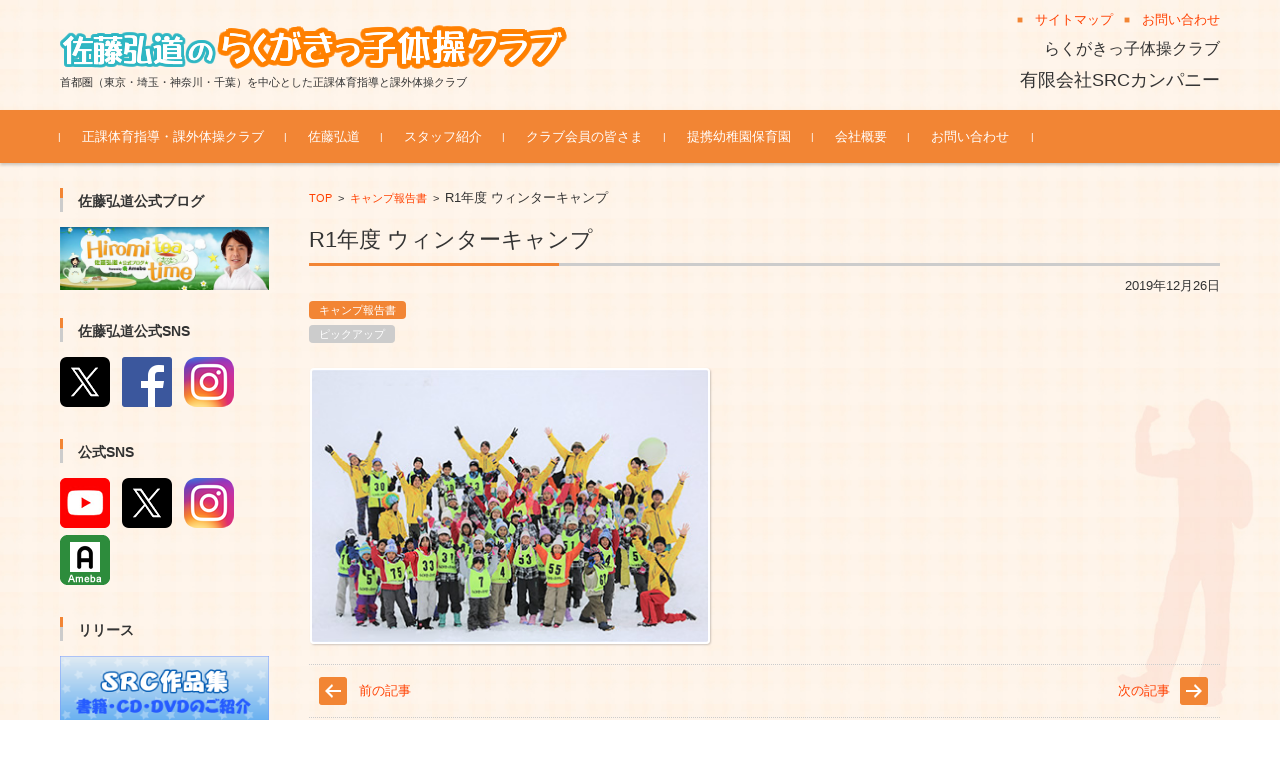

--- FILE ---
content_type: text/html; charset=UTF-8
request_url: https://src-company.co.jp/2019/12/26/2019winter_camp/
body_size: 39391
content:


<!DOCTYPE html>
<html lang="ja">
<head>

<meta charset="UTF-8">
<meta name="viewport" content="width=device-width, initial-scale=1">
<link rel="profile" href="http://gmpg.org/xfn/11">
<link rel="pingback" href="https://src-company.co.jp/wordpress/xmlrpc.php" />

<title>R1年度 ウィンターキャンプ &#8211; 佐藤弘道のらくがきっ子体操クラブ</title>
<link rel='dns-prefetch' href='//s.w.org' />
<link rel="alternate" type="application/rss+xml" title="佐藤弘道のらくがきっ子体操クラブ &raquo; フィード" href="https://src-company.co.jp/feed/" />
<link rel="alternate" type="application/rss+xml" title="佐藤弘道のらくがきっ子体操クラブ &raquo; コメントフィード" href="https://src-company.co.jp/comments/feed/" />
<link rel="alternate" type="application/rss+xml" title="佐藤弘道のらくがきっ子体操クラブ &raquo; R1年度 ウィンターキャンプ のコメントのフィード" href="https://src-company.co.jp/2019/12/26/2019winter_camp/feed/" />
		<script type="text/javascript">
			window._wpemojiSettings = {"baseUrl":"https:\/\/s.w.org\/images\/core\/emoji\/2.2.1\/72x72\/","ext":".png","svgUrl":"https:\/\/s.w.org\/images\/core\/emoji\/2.2.1\/svg\/","svgExt":".svg","source":{"concatemoji":"https:\/\/src-company.co.jp\/wordpress\/wp-includes\/js\/wp-emoji-release.min.js?ver=4.7.29"}};
			!function(t,a,e){var r,n,i,o=a.createElement("canvas"),l=o.getContext&&o.getContext("2d");function c(t){var e=a.createElement("script");e.src=t,e.defer=e.type="text/javascript",a.getElementsByTagName("head")[0].appendChild(e)}for(i=Array("flag","emoji4"),e.supports={everything:!0,everythingExceptFlag:!0},n=0;n<i.length;n++)e.supports[i[n]]=function(t){var e,a=String.fromCharCode;if(!l||!l.fillText)return!1;switch(l.clearRect(0,0,o.width,o.height),l.textBaseline="top",l.font="600 32px Arial",t){case"flag":return(l.fillText(a(55356,56826,55356,56819),0,0),o.toDataURL().length<3e3)?!1:(l.clearRect(0,0,o.width,o.height),l.fillText(a(55356,57331,65039,8205,55356,57096),0,0),e=o.toDataURL(),l.clearRect(0,0,o.width,o.height),l.fillText(a(55356,57331,55356,57096),0,0),e!==o.toDataURL());case"emoji4":return l.fillText(a(55357,56425,55356,57341,8205,55357,56507),0,0),e=o.toDataURL(),l.clearRect(0,0,o.width,o.height),l.fillText(a(55357,56425,55356,57341,55357,56507),0,0),e!==o.toDataURL()}return!1}(i[n]),e.supports.everything=e.supports.everything&&e.supports[i[n]],"flag"!==i[n]&&(e.supports.everythingExceptFlag=e.supports.everythingExceptFlag&&e.supports[i[n]]);e.supports.everythingExceptFlag=e.supports.everythingExceptFlag&&!e.supports.flag,e.DOMReady=!1,e.readyCallback=function(){e.DOMReady=!0},e.supports.everything||(r=function(){e.readyCallback()},a.addEventListener?(a.addEventListener("DOMContentLoaded",r,!1),t.addEventListener("load",r,!1)):(t.attachEvent("onload",r),a.attachEvent("onreadystatechange",function(){"complete"===a.readyState&&e.readyCallback()})),(r=e.source||{}).concatemoji?c(r.concatemoji):r.wpemoji&&r.twemoji&&(c(r.twemoji),c(r.wpemoji)))}(window,document,window._wpemojiSettings);
		</script>
		<style type="text/css">
img.wp-smiley,
img.emoji {
	display: inline !important;
	border: none !important;
	box-shadow: none !important;
	height: 1em !important;
	width: 1em !important;
	margin: 0 .07em !important;
	vertical-align: -0.1em !important;
	background: none !important;
	padding: 0 !important;
}
</style>
<link rel='stylesheet' id='fsvbasic-style-css'  href='https://src-company.co.jp/wordpress/wp-content/themes/fsvbasic/style.css?ver=4.7.29' type='text/css' media='all' />
<link rel='stylesheet' id='jquery-bxslider-styles-css'  href='https://src-company.co.jp/wordpress/wp-content/themes/fsvbasic/css/jquery.bxslider.css?ver=4.7.29' type='text/css' media='all' />
<link rel='stylesheet' id='fsvbasic-overwrite-css'  href='https://src-company.co.jp/wordpress/wp-content/themes/fsvbasic/css/overwrite.css?ver=4.7.29' type='text/css' media='all' />
<link rel='stylesheet' id='dashicons-css'  href='https://src-company.co.jp/wordpress/wp-includes/css/dashicons.min.css?ver=4.7.29' type='text/css' media='all' />
<script type='text/javascript' src='https://src-company.co.jp/wordpress/wp-includes/js/jquery/jquery.js?ver=1.12.4'></script>
<script type='text/javascript' src='https://src-company.co.jp/wordpress/wp-includes/js/jquery/jquery-migrate.min.js?ver=1.4.1'></script>
<script type='text/javascript' src='https://src-company.co.jp/wordpress/wp-content/themes/fsvbasic/js/jquery.bxslider.min.js?ver=1'></script>
<script type='text/javascript' src='https://src-company.co.jp/wordpress/wp-content/themes/fsvbasic/js/responsive.js?ver=1'></script>
<link rel='https://api.w.org/' href='https://src-company.co.jp/wp-json/' />
<link rel="EditURI" type="application/rsd+xml" title="RSD" href="https://src-company.co.jp/wordpress/xmlrpc.php?rsd" />
<link rel="wlwmanifest" type="application/wlwmanifest+xml" href="https://src-company.co.jp/wordpress/wp-includes/wlwmanifest.xml" /> 
<link rel='prev' title='R1年度 サマーキャンプ' href='https://src-company.co.jp/2019/08/19/2019summer_camp/' />
<link rel='next' title='R3年度 ウィンターキャンプ' href='https://src-company.co.jp/2021/12/26/2021winter_camp/' />
<meta name="generator" content="WordPress 4.7.29" />
<link rel="canonical" href="https://src-company.co.jp/2019/12/26/2019winter_camp/" />
<link rel='shortlink' href='https://src-company.co.jp/?p=1131' />
<link rel="alternate" type="application/json+oembed" href="https://src-company.co.jp/wp-json/oembed/1.0/embed?url=https%3A%2F%2Fsrc-company.co.jp%2F2019%2F12%2F26%2F2019winter_camp%2F" />
<link rel="alternate" type="text/xml+oembed" href="https://src-company.co.jp/wp-json/oembed/1.0/embed?url=https%3A%2F%2Fsrc-company.co.jp%2F2019%2F12%2F26%2F2019winter_camp%2F&#038;format=xml" />

<style type="text/css">
/* Main Color */
#header-nav-area,
.nav-previous a::before,
.nav-next a::after,
.page-links > span,
.main-content-header .main-content-title::before,
.topmain-widget-area .widget-title::after,
.post-sitemap-list .widget-title::after,
.sidebar-left .widget-title::after,
.sidebar-right .widget-title::after,
.comments-title::after,
.comment-reply-title::after,
.widget_rss .widget-title .rss-widget-icon-link::after,
#wp-calendar caption,
#wp-calendar tfoot #prev a::before,
#wp-calendar tfoot #next a::before,
.widget_archive select[name=archive-dropdown],
.widget_categories select.postform,
.footer-copy-area,
a[rel*="category"],
#pagetop {
	background-color:#f28534;
}

#site-navigation ul li a:hover,
.menu-load-button a,
#header-menu-button button span,
.hw_link1 a::before,
.hw_link2 a::before,
.post-sitemap-list ul li::before,
.widget_archive ul li::before,
.widget_categories ul li::before,
.widget_nav_menu ul li::before,
.widget_pages ul li::before,
.widget_meta ul li::before,
.post-sitemap-list .children li::before,
.widget_nav_menu .sub-menu li::before,
.widget_pages .children li::before,
.widget_categories .children li::before,
#searchform::before {
	color:#f28534;
}

input[type="text"],
input[type="password"],
input[type="search"],
input[type="tel"],
input[type="url"],
input[type="email"],
input[type="number"],
textarea,
.site-header-area,
.page-links > span {
	border-color:#f28534;
}
/* Link Color */
a {
	color:#ff4000;
}
/* Sub Light Color */
#site-navigation ul li a:hover,
input[type="text"],
input[type="password"],
input[type="search"],
input[type="tel"],
input[type="url"],
input[type="email"],
input[type="number"],
textarea {
	background-color:#f7e9e6;
}

#wp-calendar td,
.topmain-welcome-area th,
.textwidget th,
.entry-content th,
.comment-content th,
.widget_framedtext {
	background-color:;
}
/* Main Text Color */
del,
body,
.meta-postdate a,
.page-links > a,
.main-content-header .main-content-title,
.topmain-widget-area .widget-title,
.widget_rss .widget-title .rsswidget,
.widget_framedtext .widget-title,
.topmain-welcome-area th a,
.textwidget th a,
.entry-content th a,
.comment-content th a {
	color:;
}
/* Line & Icon Color */
.mu_register h2,
.widget_recent_comments ul li::before,
.tagcloud a::before {
    color:;
}

hr,
a[rel*="tag"],
.page-links > a:hover,
.post-author {
	background-color:;
}

button,
input,
select,
textarea,
.header-title-only,
.header-title-area,
.header-image-area,
.main-content-area,
.topmain-welcome-area abbr,
.textwidget abbr,
.entry-content abbr,
.comment-content abbr,
.topmain-welcome-area dfn,
.textwidget dfn,
.entry-content dfn,
.comment-content dfn,
.topmain-welcome-area acronym,
.textwidget acronym,
.entry-content acronym,
.comment-content acronym,
.topmain-welcome-area table,
.textwidget table,
.entry-content table,
.comment-content table,
.topmain-welcome-area th,
.textwidget th,
.entry-content th,
.comment-content th,
.topmain-welcome-area td,
.textwidget td,
.entry-content td,
.comment-content td,
.page-links > a,
.nav-single,
.nav-previous a,
.nav-next a,
.comments-title,
.comment-reply-title,
article.comment,
.comment .children,
.nocomments,
.archive-post,
.widget,
.widget-title,
.post-sitemap-list .widget-title,
.post-sitemap-list ul li,
.widget_archive ul li,
.widget_categories ul li,
.widget_nav_menu ul li,
.widget_pages ul li,
.widget_meta ul li,
.widget_recent_entries ul li,
.widget_rss ul li,
.widget_recent_comments ul li,
.widget_tagposts ul li,
.widget_tagpages ul li,
.widget_catposts ul li,
.hw_link1,
.hw_link2,
.hw_link2 a,
.post-sitemap-list .children,
.widget_nav_menu .sub-menu,
.widget_pages .children,
.widget_categories .children,
.topmain-welcome-area pre,
.textwidget pre,
.entry-content pre,
.comment-content pre,
.main-content-header .main-content-title,
.topmain-widget-area .widget-title,
.post-sitemap-list .widget-title,
.sidebar-left .widget-title,
.sidebar-right .widget-title,
.comments-title,
.comment-reply-title {
	border-color:;
}
#wp-calendar th {
	background-color:;
}

#site-navigation ul li a,
a[rel*="category"],
a[rel*="tag"],
.page-links > span,
.nav-previous a::before,
.nav-next a::after,
.post-author,
.widget_rss .widget-title .rss-widget-icon-link::after,
.widget_archive select[name=archive-dropdown],
.widget_categories select.postform,
#wp-calendar caption,
#wp-calendar tfoot #prev a::before,
#wp-calendar tfoot #next a::before,
.footer-copy-area .footer-copy,
.footer-copy-area .footer-copy a,
#pagetop {
	color:;
}

#site-navigation div.menu,
#site-navigation ul li,
div.attachment img,
.wp-caption img,
img.main-tile,
img.alignleft,
img.alignright,
img.aligncenter,
img.alignnone,
.archive-post img {
	border-color:;
}
.topmain-welcome-area {
	background-image: radial-gradient(#ffd2c1 20%, transparent 20%),radial-gradient(#ffd2c1 20%, transparent 20%);
}

@-moz-document url-prefix() {

	.topmain-welcome-area{
		background-image: radial-gradient(#ffd2c1 10%, transparent 10%),radial-gradient(#ffd2c1 10%, transparent 10%);
	}

}
@media screen and (min-width:786px) {
	/* Main Color */
	#site-navigation div.menu > ul > li:hover li:hover > a,
	#site-navigation ul li:hover ul li ul li:hover > a  {
		color:#f28534;
	}

	.topmain-widget-area .widget_tagposts ul li .ex_tag_button,
	.topmain-widget-area .widget_tagpages ul li .ex_tag_button {
		background-color:#f28534;
	}

	#site-navigation ul li ul li a {
		border-color:#f28534;
	}
	/* Link Color */
	#site-navigation div.menu > ul > li:hover > a,
	#site-navigation ul li ul li ul li a,
	#site-navigation div.menu > ul > li:hover > ul > li {
		background-color:#ff4000;
	}
	/* Sub Light Color */
	#site-navigation div.menu > ul > li:hover li:hover > a,
	#site-navigation ul li:hover ul li ul li:hover > a  {
		background-color:#f7e9e6;
	}
	.footer-widget-area {
		background-color:;
	}
	.comments-area,
	.article-group,
	.post-sitemap-list ul,
	.widget_archive ul,
	.widget_categories ul,
	.widget_nav_menu ul,
	.widget_pages ul,
	.widget_meta ul,
	.widget_recent_entries ul,
	.widget_rss ul,
	.widget_recent_comments ul,
	.widget_tagposts ul,
	.widget_tagpages ul,
	.widget_catposts ul,
	.post-sitemap-list ul li:last-child,
	.widget_archive ul li:last-child,
	.widget_categories ul li:last-child,
	.widget_nav_menu ul li:last-child,
	.widget_pages ul li:last-child,
	.widget_meta ul li:last-child,
	.widget_recent_entries ul li:last-child,
	.widget_rss ul li:last-child,
	.widget_recent_comments ul li:last-child,
	.widget_tagposts ul li:last-child,
	.widget_tagpages ul li:last-child,
	.widget_catposts ul li:last-child,
	#footer-widget-area-1,
	#footer-widget-area-2,
	.widget_framedtext {
		border-color:;
	}
	#site-navigation div.menu > ul > li:hover > a,
	#site-navigation div.menu > ul > li::before,
	#site-navigation div.menu > ul > li:last-child::after,
	.topmain-widget-area .widget_tagposts ul li .ex_tag_button a,
	.topmain-widget-area .widget_tagpages ul li .ex_tag_button a {
		color:;
	}
}
</style>
<style type="text/css" id="custom-background-css">
body.custom-background { background-image: url("https://src-company.co.jp/wordpress/wp-content/uploads/2017/05/back05.jpg"); background-position: right bottom; background-size: cover; background-repeat: no-repeat; background-attachment: fixed; }
</style>
		<style type="text/css" id="wp-custom-css">
			.tx14 {font-size:14px;}
.tx16 {font-size:16px;}
.tx18 {font-size:18px;}
.tx14_15 {font-size:14px; line-height:1.5;}
.tx14_20 {font-size:14px; line-height:2.0;}
.tx16_15 {font-size:16px; line-height:1.5;}
.greeting img {float:right; margin:5px;}
.prof01 {font-size:16px; font-weight:normal; line-height:2; white-space:nowrap;}
.point01 {font-size:16px; line-height:1.5;}
.point01 img {float:left; margin-right:20px; margin-bottom:10px;}
.point01 a {font-size:16px; line-height:1.5;}
.attn01 {font-size:13px; color:#FF5C26; line-height:1.5; text-align:center;}
.side_link {font-size:16px; line-height:1;}
.taisou01 {
font-size:18px;
padding:5px 10px;
background-color:rgba(250,212,184,0.6);
font-weight:bold;
}
.taisou02 {
font-size:14px;
line-height:1.5;
padding:15px;
background-color:rgba(255,255,255,0.6);
}
.prof_wn_txt {
font-size:16px;
font-weight:bold;
color:#ffffff;
text-shadow:1px 1px 1px #333333,-1px 1px 1px #333333,1px -1px 1px #333333,-1px -1px 1px #333333,1px 0px 1px #333333,0px 1px 1px #333333,-1px 0px 1px #333333,0px -1px 1px #333333;
}
.prof_wn_bg {
padding:20px;
background-color:rgba(255,255,255,0.6);
border:2px solid #f0e8df;
border-radius:10px;
}
.p_new {color:#FF7373;}
.p_link a{color:#7396FF;}
dl.staff01 {
padding:10px;
background-color:rgba(255,255,255,0.6);
}
.staff01 dt{
font-weight:normal;
margin:0 0 5px 0;
padding:0;
width:80px;
float:left;
clear:both;
}
.staff01 dd{
margin:0 0 5px 0;
padding:0;
margin-left:90px;
}
div.staff01txt {
padding:10px;
background-color:rgba(255,255,255,0.6);
}
div.staff02 {
font-size:16px;
padding:5px 10px;
background-color:rgba(204,204,204,0.3);
}
dl.staff02 {
padding:10px;
background-color:rgba(255,255,255,0.6);
}
.staff02 dt{
font-weight:normal;
margin:0 0 5px 0;
padding:0;
width:130px;
float:left;
clear:both;
}
.staff02 dd{
margin:0 0 5px 0;
padding:0;
margin-left:140px;
}
.staff_photo {
padding:0;
}
div.staff03 {
font-size:16px;
padding:5px 10px;
margin:0px 0px 10px 0px;
background-color:rgba(246,171,115,0.3);
}
.imgclear {
clear:both;
}
.topmain-widget-area section.widget_text {
padding:10px;
background-color:rgba(255,255,255,0.6);
}
div.su-button-center small {margin-top:5px;line-height:1.2;}
iframe.topinfo {margin-bottom:5px;}
div.tsidesns img {margin-bottom:5px;}
.border-left-or {border-left: 15px solid #ffad20 !important; padding-left: 0.5rem;}
.t-shadow-gy {text-shadow: 1px 1px 1px #C8C8C8;}
.widget_framedtext {background-color:rgba(255,255,255,0.8);}
.widget_framedtext .widget-title {border-bottom:3px solid #ccc;padding-bottom:0.5rem;}
.su-button-center {
  text-align: center;
}
.su-button {
  display: inline-block !important;
  text-align: center;
  text-decoration: none !important;
  box-sizing: content-box !important;
  transition: all 0.2s;
}
.su-button-style-default {
  border-width: 1px;
  border-style: solid;
}
.su-button-style-default:hover {
  opacity: 0.7;
}
.su-button-style-default span {
  border-top-width: 1px;
  border-bottom-width: 1px;
  border-top-style: solid;
  border-bottom-style: solid;
}
.su-button-wide {
  display: block !important;
  margin: 1em 0;
}
#text-16 {
background-color: transparent;
}		</style>
	
</head>

<body class="post-template-default single single-post postid-1131 single-format-standard custom-background column-2l">

<div id="layout">

<div id="page">

<div id="masthead" class="site-header-area" role="banner">

<div class="component-inner">

<div id="header-menu-button" class="menu-load-button">

<button id="button-toggle-menu"><span class="dashicons dashicons-menu"></span></button>

</div><!-- #header-menu-button -->


<div id="header-title-area" class="header-title-area">

<p class="site-title-img"><a href="https://src-company.co.jp/" rel="home"><img src="http://src-company.co.jp/wordpress/wp-content/uploads/2017/04/logo-2-1.png" alt="佐藤弘道のらくがきっ子体操クラブ" /></a></p>
<p class="site-description">首都圏（東京・埼玉・神奈川・千葉）を中心とした正課体育指導と課外体操クラブ</p>

</div><!-- #header-title-area -->

<div id="header-widget-area">


<p class="hw_link2">
<a href="https://src-company.co.jp/sitemap/"><span>サイトマップ</span></a><a href="https://src-company.co.jp/inquiry/"><span>お問い合わせ</span></a></p>

<p class="hw_text"><span class="tx16">らくがきっ子体操クラブ</span></p><p class="hw_text_large"><span class="tx18">有限会社SRCカンパニー</span></p>
</div><!-- #header-widget-area -->

</div><!-- .component-inner -->

</div><!-- #masthead -->

<div id="header-nav-area" class="navigation-area clear">

<div class="component-inner clear">

<a class="assistive-text" href="#content">コンテンツに移動</a>

<nav id="site-navigation" class="main-navigation" role="navigation">

<div class="menu"><ul id="menu-%e6%ad%a3%e8%aa%b2%e4%bd%93%e8%82%b2%e6%8c%87%e5%b0%8e%e3%83%bb%e8%aa%b2%e5%a4%96%e4%bd%93%e6%93%8d%e3%82%af%e3%83%a9%e3%83%96" class="menu"><li id="menu-item-268" class="menu-item menu-item-type-post_type menu-item-object-page menu-item-268"><a href="https://src-company.co.jp/taisou/">正課体育指導・課外体操クラブ</a></li>
<li id="menu-item-269" class="menu-item menu-item-type-post_type menu-item-object-page menu-item-269"><a href="https://src-company.co.jp/sato-hiromichi/">佐藤弘道</a></li>
<li id="menu-item-271" class="menu-item menu-item-type-post_type menu-item-object-page menu-item-271"><a href="https://src-company.co.jp/staff/">スタッフ紹介</a></li>
<li id="menu-item-270" class="menu-item menu-item-type-post_type menu-item-object-page menu-item-270"><a href="https://src-company.co.jp/clubmember/">クラブ会員の皆さま</a></li>
<li id="menu-item-272" class="menu-item menu-item-type-post_type menu-item-object-page menu-item-272"><a href="https://src-company.co.jp/link/">提携幼稚園保育園</a></li>
<li id="menu-item-273" class="menu-item menu-item-type-post_type menu-item-object-page menu-item-273"><a href="https://src-company.co.jp/about/">会社概要</a></li>
<li id="menu-item-1020" class="menu-item menu-item-type-post_type menu-item-object-page menu-item-1020"><a href="https://src-company.co.jp/inquiry/">お問い合わせ</a></li>
</ul></div>
</nav><!-- #site-navigation -->

</div><!-- .component-inner -->

</div><!-- #header-nav-area -->


<div id="main" class="main-content-area">

<div class="component-inner">

<div id="wrapbox" class="main-content-wrap">

<div id="primary" class="main-content-site" role="main">


<div id="breadcrumb" class="main-breadcrumb">

<a href="https://src-company.co.jp/" title="佐藤弘道のらくがきっ子体操クラブ" rel="home">TOP</a>


		&nbsp;&gt;&nbsp;&nbsp;<a href="https://src-company.co.jp/category/camp/">キャンプ報告書</a>

		&nbsp;&gt;&nbsp;&nbsp;<span class="currentpage">R1年度 ウィンターキャンプ</span>

	
</div><!-- #breadcrumb -->



<article id="post-1131" class="individual-post post-1131 post type-post status-publish format-standard has-post-thumbnail hentry category-camp tag-4">

<header class="main-content-header">

<h1 class="main-content-title">R1年度 ウィンターキャンプ</h1>

<div class="entry-meta">

<p class="meta-postdate"><a href="https://src-company.co.jp/2019/12/26/2019winter_camp/" title="12:00 PM" rel="bookmark"><time class="entry-date" datetime="2019-12-26T12:00:49+00:00">2019年12月26日</time></a></p><ul class="post-categories">
	<li><a href="https://src-company.co.jp/category/camp/" rel="category tag">キャンプ報告書</a></li></ul><div class="clear"></div><a href="https://src-company.co.jp/tag/%e3%83%94%e3%83%83%e3%82%af%e3%82%a2%e3%83%83%e3%83%97/" rel="tag">ピックアップ</a><span class="by-author"> by <span class="author vcard"><a class="url fn n" href="https://src-company.co.jp/author/user_name/" title="user_name のすべての投稿を表示" rel="author">user_name</a></span>.</span><div class="clear"></div>

</div><!-- .entry-meta -->

</header><!-- .main-content-header -->

<div class="entry-content">


<div class="attachment"><img width="400" height="275" src="https://src-company.co.jp/wordpress/wp-content/uploads/2020/02/winter_camp_2019_000.jpg" class="attachment-post-thumbnail size-post-thumbnail wp-post-image" alt="" srcset="https://src-company.co.jp/wordpress/wp-content/uploads/2020/02/winter_camp_2019_000.jpg 400w, https://src-company.co.jp/wordpress/wp-content/uploads/2020/02/winter_camp_2019_000-300x206.jpg 300w" sizes="(max-width: 400px) 100vw, 400px" /></div><!-- .attachment -->

</div><!-- .entry-content -->

<div class="clear"></div>

<nav class="nav-single">

<div class="nav-previous"><a href="https://src-company.co.jp/2019/08/19/2019summer_camp/" rel="prev">前の記事</a></div><!-- .nav-previous -->

<div class="nav-next"><a href="https://src-company.co.jp/2021/12/26/2021winter_camp/" rel="next">次の記事</a></div><!-- .nav-next -->

</nav><!-- .nav-single -->

</article><!-- #post -->




</div><!-- #primary -->


<div id="secondary" class="sidebar-left">



<aside id="text-3" class="widget widget_text"><h3 class="widget-title">佐藤弘道公式ブログ</h3>			<div class="textwidget"><div class="side_link">
<a href="https://ameblo.jp/sato-hiromichi/" target="_blank"><img src="https://src-company.co.jp/wordpress/wp-content/uploads/2017/04/banner_blog01_480.jpg"></a>
</div></div>
		</aside><aside id="text-21" class="widget widget_text"><h3 class="widget-title">佐藤弘道公式SNS</h3>			<div class="textwidget"><div class="tsidesns"><a href="https://twitter.com/sato_hiromichi" target="_blank"><img src="https://src-company.co.jp/wordpress/wp-content/uploads/2023/08/icon_x_50.png"></a>&nbsp;&nbsp;&nbsp;<a href="https://www.facebook.com/hiro.michi.sarudoshidesu" target="_blank"><img src="https://src-company.co.jp/wordpress/wp-content/uploads/2017/05/icon_fb_50.png"></a>&nbsp;&nbsp;&nbsp;<a href="https://www.instagram.com/satouhiromichi023/" target="_blank"><img src="https://src-company.co.jp/wordpress/wp-content/uploads/2020/05/icon_is_50.png"></a></div></div>
		</aside><aside id="text-8" class="widget widget_text"><h3 class="widget-title">公式SNS</h3>			<div class="textwidget"><div class="tsidesns"><a href="https://www.youtube.com/channel/UCOPm_414KdSaLR7AUp8-F-Q" target="_blank"><img src="https://src-company.co.jp/wordpress/wp-content/uploads/2020/04/icon_yt_50.png"></a>&nbsp;&nbsp;&nbsp;<a href="https://twitter.com/rakugakicco" target="_blank"><img src="https://src-company.co.jp/wordpress/wp-content/uploads/2023/08/icon_x_50.png"></a>&nbsp;&nbsp;&nbsp;<a href="https://www.instagram.com/rakugakicco/" target="_blank"><img src="https://src-company.co.jp/wordpress/wp-content/uploads/2020/05/icon_is_50.png"></a>&nbsp;&nbsp;&nbsp;<a href="https://ameblo.jp/src-company/" target="_blank"><img src="http://src-company.co.jp/wordpress/wp-content/uploads/2024/04/icon_ab_50.png"></a></div></div>
		</aside><aside id="text-4" class="widget widget_text"><h3 class="widget-title">リリース</h3>			<div class="textwidget"><div class="side_link">
<a href="https://src-company.co.jp/release/"><img src="https://src-company.co.jp/wordpress/wp-content/uploads/2018/05/banner_release01b.gif"><br>SRC作品集</a>
</div></div>
		</aside><aside id="text-29" class="widget widget_text"><h3 class="widget-title">イベント履歴PDF</h3>			<div class="textwidget"><div class="side_link">
<a href="https://src-company.co.jp/images/camp/2025_summer_camp_doc.pdf" target="_blank"><img src="http://src-company.co.jp/wordpress/wp-content/uploads/2025/08/summer_camp_2025_000.jpg"><br>R7年度 サマーキャンプ</a>
</div>
<br>
<div class="side_link">
<a href="https://src-company.co.jp/images/camp/2024_winter_camp_doc.pdf" target="_blank"><img src="http://src-company.co.jp/wordpress/wp-content/uploads/2025/01/winter_camp_2024_000.jpg"><br>R6年度 ウィンターキャンプ</a>
</div>
<br>
<div class="side_link">
<a href="https://src-company.co.jp/images/camp/2024_summer_camp_doc.pdf" target="_blank"><img src="http://src-company.co.jp/wordpress/wp-content/uploads/2024/08/summer_camp_2024_000.jpg"><br>R6年度 サマーキャンプ</a>
</div>
<br>
<div class="side_link">
<a href="https://src-company.co.jp/images/camp/2023_winter_camp_doc.pdf" target="_blank"><img src="http://src-company.co.jp/wordpress/wp-content/uploads/2024/02/winter_camp_2023_000.jpg"><br>R5年度 ウィンターキャンプ</a>
</div></div>
		</aside><aside id="posttag-3" class="widget widget_tagposts"><h3 class="widget-title">イベント履歴</h3>
<ul>
<li>
<div class="img_tag_posts"><a href="https://src-company.co.jp/2023/07/25/2023summer_camp/"><img width="420" height="280" src="https://src-company.co.jp/wordpress/wp-content/uploads/2023/08/summer_camp_2023_000.jpg" class="attachment-post-thumbnail size-post-thumbnail wp-post-image" alt="" srcset="https://src-company.co.jp/wordpress/wp-content/uploads/2023/08/summer_camp_2023_000.jpg 420w, https://src-company.co.jp/wordpress/wp-content/uploads/2023/08/summer_camp_2023_000-300x200.jpg 300w" sizes="(max-width: 420px) 100vw, 420px" /></a></div><!-- .img_tag_posts -->
<div class="ex_tag_posts">

<p class="ex_tag_link"><a href="https://src-company.co.jp/2023/07/25/2023summer_camp/">R5年度 サマーキャンプ</a></p>


<p class="ex_tag_button"><a href="https://src-company.co.jp/2023/07/25/2023summer_camp/">続き</a></p>

</div><!-- .ex_tag_posts -->

</li>
<li>
<div class="img_tag_posts"><a href="https://src-company.co.jp/2022/12/27/2022winter_camp/"><img width="420" height="280" src="https://src-company.co.jp/wordpress/wp-content/uploads/2023/02/winter_camp_2022_000.jpg" class="attachment-post-thumbnail size-post-thumbnail wp-post-image" alt="" srcset="https://src-company.co.jp/wordpress/wp-content/uploads/2023/02/winter_camp_2022_000.jpg 420w, https://src-company.co.jp/wordpress/wp-content/uploads/2023/02/winter_camp_2022_000-300x200.jpg 300w" sizes="(max-width: 420px) 100vw, 420px" /></a></div><!-- .img_tag_posts -->
<div class="ex_tag_posts">

<p class="ex_tag_link"><a href="https://src-company.co.jp/2022/12/27/2022winter_camp/">R4年度 ウィンターキャンプ</a></p>


<p class="ex_tag_button"><a href="https://src-company.co.jp/2022/12/27/2022winter_camp/">続き</a></p>

</div><!-- .ex_tag_posts -->

</li>
<li>
<div class="img_tag_posts"><a href="https://src-company.co.jp/2022/09/02/2022summer_camp/"><img width="420" height="280" src="https://src-company.co.jp/wordpress/wp-content/uploads/2022/09/summer_camp_2022_000.jpg" class="attachment-post-thumbnail size-post-thumbnail wp-post-image" alt="" srcset="https://src-company.co.jp/wordpress/wp-content/uploads/2022/09/summer_camp_2022_000.jpg 420w, https://src-company.co.jp/wordpress/wp-content/uploads/2022/09/summer_camp_2022_000-300x200.jpg 300w" sizes="(max-width: 420px) 100vw, 420px" /></a></div><!-- .img_tag_posts -->
<div class="ex_tag_posts">

<p class="ex_tag_link"><a href="https://src-company.co.jp/2022/09/02/2022summer_camp/">R4年度 サマーキャンプ</a></p>


<p class="ex_tag_button"><a href="https://src-company.co.jp/2022/09/02/2022summer_camp/">続き</a></p>

</div><!-- .ex_tag_posts -->

</li>
<li>
<div class="img_tag_posts"><a href="https://src-company.co.jp/2021/12/26/2021winter_camp/"><img width="420" height="280" src="https://src-company.co.jp/wordpress/wp-content/uploads/2022/01/winter_camp_2021_1_01.jpg" class="attachment-post-thumbnail size-post-thumbnail wp-post-image" alt="" srcset="https://src-company.co.jp/wordpress/wp-content/uploads/2022/01/winter_camp_2021_1_01.jpg 420w, https://src-company.co.jp/wordpress/wp-content/uploads/2022/01/winter_camp_2021_1_01-300x200.jpg 300w" sizes="(max-width: 420px) 100vw, 420px" /></a></div><!-- .img_tag_posts -->
<div class="ex_tag_posts">

<p class="ex_tag_link"><a href="https://src-company.co.jp/2021/12/26/2021winter_camp/">R3年度 ウィンターキャンプ</a></p>


<p class="ex_tag_button"><a href="https://src-company.co.jp/2021/12/26/2021winter_camp/">続き</a></p>

</div><!-- .ex_tag_posts -->

</li>
<li>
<div class="img_tag_posts"><a href="https://src-company.co.jp/2019/12/26/2019winter_camp/"><img width="400" height="275" src="https://src-company.co.jp/wordpress/wp-content/uploads/2020/02/winter_camp_2019_000.jpg" class="attachment-post-thumbnail size-post-thumbnail wp-post-image" alt="" srcset="https://src-company.co.jp/wordpress/wp-content/uploads/2020/02/winter_camp_2019_000.jpg 400w, https://src-company.co.jp/wordpress/wp-content/uploads/2020/02/winter_camp_2019_000-300x206.jpg 300w" sizes="(max-width: 400px) 100vw, 400px" /></a></div><!-- .img_tag_posts -->
<div class="ex_tag_posts">

<p class="ex_tag_link"><a href="https://src-company.co.jp/2019/12/26/2019winter_camp/">R1年度 ウィンターキャンプ</a></p>


<p class="ex_tag_button"><a href="https://src-company.co.jp/2019/12/26/2019winter_camp/">続き</a></p>

</div><!-- .ex_tag_posts -->

</li>
<li>
<div class="img_tag_posts"><a href="https://src-company.co.jp/2019/08/19/2019summer_camp/"><img width="400" height="275" src="https://src-company.co.jp/wordpress/wp-content/uploads/2020/02/summer_camp_2019_000.jpg" class="attachment-post-thumbnail size-post-thumbnail wp-post-image" alt="" srcset="https://src-company.co.jp/wordpress/wp-content/uploads/2020/02/summer_camp_2019_000.jpg 400w, https://src-company.co.jp/wordpress/wp-content/uploads/2020/02/summer_camp_2019_000-300x206.jpg 300w" sizes="(max-width: 400px) 100vw, 400px" /></a></div><!-- .img_tag_posts -->
<div class="ex_tag_posts">

<p class="ex_tag_link"><a href="https://src-company.co.jp/2019/08/19/2019summer_camp/">R1年度 サマーキャンプ</a></p>


<p class="ex_tag_button"><a href="https://src-company.co.jp/2019/08/19/2019summer_camp/">続き</a></p>

</div><!-- .ex_tag_posts -->

</li>
<li>
<div class="img_tag_posts"><a href="https://src-company.co.jp/2019/01/30/2018winter_camp/"><img width="420" height="314" src="https://src-company.co.jp/wordpress/wp-content/uploads/2019/01/winter_camp_2018_001.jpg" class="attachment-post-thumbnail size-post-thumbnail wp-post-image" alt="" srcset="https://src-company.co.jp/wordpress/wp-content/uploads/2019/01/winter_camp_2018_001.jpg 420w, https://src-company.co.jp/wordpress/wp-content/uploads/2019/01/winter_camp_2018_001-300x224.jpg 300w" sizes="(max-width: 420px) 100vw, 420px" /></a></div><!-- .img_tag_posts -->
<div class="ex_tag_posts">

<p class="ex_tag_link"><a href="https://src-company.co.jp/2019/01/30/2018winter_camp/">H30年度 ウィンターキャンプ</a></p>


<p class="ex_tag_button"><a href="https://src-company.co.jp/2019/01/30/2018winter_camp/">続き</a></p>

</div><!-- .ex_tag_posts -->

</li>
<li>
<div class="img_tag_posts"><a href="https://src-company.co.jp/2018/08/20/2018summer_camp/"><img width="420" height="280" src="https://src-company.co.jp/wordpress/wp-content/uploads/2018/09/summer_camp_2018_000.jpg" class="attachment-post-thumbnail size-post-thumbnail wp-post-image" alt="" srcset="https://src-company.co.jp/wordpress/wp-content/uploads/2018/09/summer_camp_2018_000.jpg 420w, https://src-company.co.jp/wordpress/wp-content/uploads/2018/09/summer_camp_2018_000-300x200.jpg 300w" sizes="(max-width: 420px) 100vw, 420px" /></a></div><!-- .img_tag_posts -->
<div class="ex_tag_posts">

<p class="ex_tag_link"><a href="https://src-company.co.jp/2018/08/20/2018summer_camp/">H30年度 サマーキャンプ</a></p>


<p class="ex_tag_button"><a href="https://src-company.co.jp/2018/08/20/2018summer_camp/">続き</a></p>

</div><!-- .ex_tag_posts -->

</li>
<li>
<div class="img_tag_posts"><a href="https://src-company.co.jp/2017/12/26/2017winter_camp/"><img width="420" height="280" src="https://src-company.co.jp/wordpress/wp-content/uploads/2018/01/winter_camp_2017_001.jpg" class="attachment-post-thumbnail size-post-thumbnail wp-post-image" alt="" srcset="https://src-company.co.jp/wordpress/wp-content/uploads/2018/01/winter_camp_2017_001.jpg 420w, https://src-company.co.jp/wordpress/wp-content/uploads/2018/01/winter_camp_2017_001-300x200.jpg 300w" sizes="(max-width: 420px) 100vw, 420px" /></a></div><!-- .img_tag_posts -->
<div class="ex_tag_posts">

<p class="ex_tag_link"><a href="https://src-company.co.jp/2017/12/26/2017winter_camp/">H29年度 ウィンターキャンプ</a></p>


<p class="ex_tag_button"><a href="https://src-company.co.jp/2017/12/26/2017winter_camp/">続き</a></p>

</div><!-- .ex_tag_posts -->

</li>
<li>
<div class="img_tag_posts"><a href="https://src-company.co.jp/2017/08/06/2017summer_camp/"><img width="420" height="280" src="https://src-company.co.jp/wordpress/wp-content/uploads/2017/10/summer_camp_2017_001.jpg" class="attachment-post-thumbnail size-post-thumbnail wp-post-image" alt="" srcset="https://src-company.co.jp/wordpress/wp-content/uploads/2017/10/summer_camp_2017_001.jpg 420w, https://src-company.co.jp/wordpress/wp-content/uploads/2017/10/summer_camp_2017_001-300x200.jpg 300w" sizes="(max-width: 420px) 100vw, 420px" /></a></div><!-- .img_tag_posts -->
<div class="ex_tag_posts">

<p class="ex_tag_link"><a href="https://src-company.co.jp/2017/08/06/2017summer_camp/">H29年度 サマーキャンプ</a></p>


<p class="ex_tag_button"><a href="https://src-company.co.jp/2017/08/06/2017summer_camp/">続き</a></p>

</div><!-- .ex_tag_posts -->

</li>
</ul>

		</aside>

</div><!-- #secondary -->


</div><!-- #wrapbox -->


</div><!-- .component-inner -->

</div><!-- #main -->


<div id="sub" class="footer-widget-area" role="complementary">

<div class="component-inner">

<div id="footer-widget-area-1" class="widget-area">


<aside id="search-4" class="widget widget_search"><form role="search" method="get" id="searchform" class="searchform" action="https://src-company.co.jp/">
				<div>
					<label class="screen-reader-text" for="s">検索:</label>
					<input type="text" value="" name="s" id="s" />
					<input type="submit" id="searchsubmit" value="検索" />
				</div>
			</form></aside>

</div><!-- #footer-widget-area-1 -->

<div id="footer-widget-area-2" class="widget-area">


<aside id="nav_menu-3" class="widget widget_nav_menu"><div class="menu-%e6%ad%a3%e8%aa%b2%e4%bd%93%e8%82%b2%e6%8c%87%e5%b0%8e%e3%83%bb%e8%aa%b2%e5%a4%96%e4%bd%93%e6%93%8d%e3%82%af%e3%83%a9%e3%83%96-container"><ul id="menu-%e6%ad%a3%e8%aa%b2%e4%bd%93%e8%82%b2%e6%8c%87%e5%b0%8e%e3%83%bb%e8%aa%b2%e5%a4%96%e4%bd%93%e6%93%8d%e3%82%af%e3%83%a9%e3%83%96-1" class="menu"><li class="menu-item menu-item-type-post_type menu-item-object-page menu-item-268"><a href="https://src-company.co.jp/taisou/">正課体育指導・課外体操クラブ</a></li>
<li class="menu-item menu-item-type-post_type menu-item-object-page menu-item-269"><a href="https://src-company.co.jp/sato-hiromichi/">佐藤弘道</a></li>
<li class="menu-item menu-item-type-post_type menu-item-object-page menu-item-271"><a href="https://src-company.co.jp/staff/">スタッフ紹介</a></li>
<li class="menu-item menu-item-type-post_type menu-item-object-page menu-item-270"><a href="https://src-company.co.jp/clubmember/">クラブ会員の皆さま</a></li>
<li class="menu-item menu-item-type-post_type menu-item-object-page menu-item-272"><a href="https://src-company.co.jp/link/">提携幼稚園保育園</a></li>
<li class="menu-item menu-item-type-post_type menu-item-object-page menu-item-273"><a href="https://src-company.co.jp/about/">会社概要</a></li>
<li class="menu-item menu-item-type-post_type menu-item-object-page menu-item-1020"><a href="https://src-company.co.jp/inquiry/">お問い合わせ</a></li>
</ul></div></aside>

</div><!-- #footer-widget-area-2 -->

<div id="footer-widget-area-3" class="widget-area">


<aside id="calendar-5" class="widget widget_calendar"><div id="calendar_wrap" class="calendar_wrap"><table id="wp-calendar">
	<caption>2019年12月</caption>
	<thead>
	<tr>
		<th scope="col" title="月曜日">月</th>
		<th scope="col" title="火曜日">火</th>
		<th scope="col" title="水曜日">水</th>
		<th scope="col" title="木曜日">木</th>
		<th scope="col" title="金曜日">金</th>
		<th scope="col" title="土曜日">土</th>
		<th scope="col" title="日曜日">日</th>
	</tr>
	</thead>

	<tfoot>
	<tr>
		<td colspan="3" id="prev"><a href="https://src-company.co.jp/2019/08/">&laquo; 8月</a></td>
		<td class="pad">&nbsp;</td>
		<td colspan="3" id="next"><a href="https://src-company.co.jp/2021/12/">12月 &raquo;</a></td>
	</tr>
	</tfoot>

	<tbody>
	<tr>
		<td colspan="6" class="pad">&nbsp;</td><td>1</td>
	</tr>
	<tr>
		<td>2</td><td>3</td><td>4</td><td>5</td><td>6</td><td>7</td><td>8</td>
	</tr>
	<tr>
		<td>9</td><td>10</td><td>11</td><td>12</td><td>13</td><td>14</td><td>15</td>
	</tr>
	<tr>
		<td>16</td><td>17</td><td>18</td><td>19</td><td>20</td><td>21</td><td>22</td>
	</tr>
	<tr>
		<td>23</td><td>24</td><td>25</td><td><a href="https://src-company.co.jp/2019/12/26/" aria-label="2019年12月26日 に投稿を公開">26</a></td><td>27</td><td>28</td><td>29</td>
	</tr>
	<tr>
		<td>30</td><td>31</td>
		<td class="pad" colspan="5">&nbsp;</td>
	</tr>
	</tbody>
	</table></div></aside>

</div><!-- #footer-widget-area-3 -->

</div><!-- .component-inner -->

<div class="clear"></div>

</div><!-- #sub -->


<div id="main-footer" class="footer-copy-area" role="contentinfo">

<div class="component-inner">

<p class="footer-copy">
Copyright© 2025 SRC COMPANY All Rights Reserved.</p><!-- .footer-copy -->

</div><!-- .component-inner -->

</div><!-- #colophon -->

</div><!-- #page -->

</div><!-- #layout -->

<script type='text/javascript' src='https://src-company.co.jp/wordpress/wp-includes/js/wp-embed.min.js?ver=4.7.29'></script>

</body>
</html>
